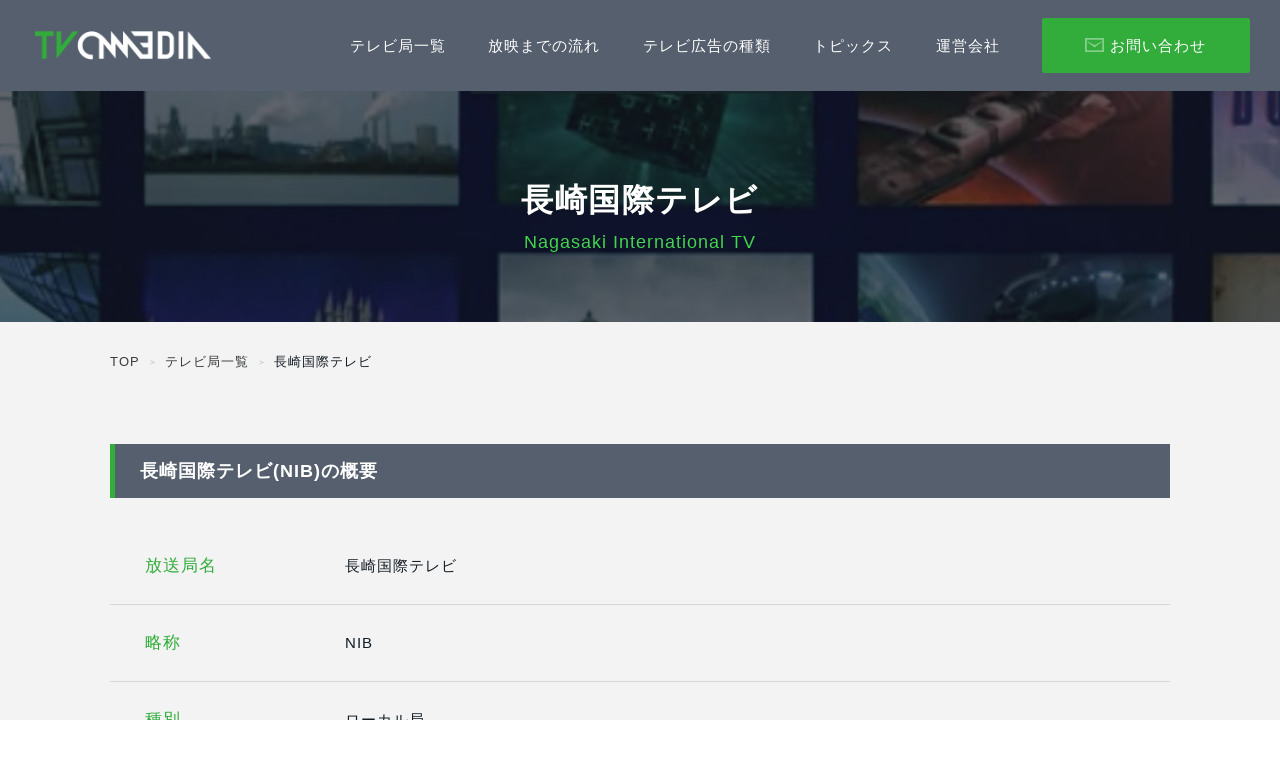

--- FILE ---
content_type: text/html; charset=UTF-8
request_url: https://www.tv-cm-media.com/tvlist/305
body_size: 17247
content:
<!DOCTYPE html>
<html lang="ja" prefix="og: http://ogp.me/ns# fb: http://ogp.me/ns/fb#" class="">
<head>

<!-- Google tag (gtag.js) -->
<script async src="https://www.googletagmanager.com/gtag/js?id=G-QSSYNTQCR9"></script>
<script> window.dataLayer = window.dataLayer || []; function gtag(){dataLayer.push(arguments);} gtag('js', new Date()); gtag('config', 'G-QSSYNTQCR9'); </script>
<!-- Google tag (gtag.js) -->

<script>try{Typekit.load({ async: true });}catch(e){}</script>
<meta charset="UTF-8">
<meta http-equiv="X-UA-Compatible" content="IE=edge">
<title>長崎国際テレビ | TV-CM-MEDIA.COM（テレビシーエムメディアドットコム）のテレビCM</title>
<link rel='dns-prefetch' href='//s.w.org' />
<link rel="alternate" type="application/rss+xml" title="TV-CM-MEDIA.COM（テレビシーエムメディアドットコム）のテレビCM &raquo; フィード" href="https://www.tv-cm-media.com/feed" />
<link rel="alternate" type="application/rss+xml" title="TV-CM-MEDIA.COM（テレビシーエムメディアドットコム）のテレビCM &raquo; コメントフィード" href="https://www.tv-cm-media.com/comments/feed" />
		<script type="text/javascript">
			window._wpemojiSettings = {"baseUrl":"https:\/\/s.w.org\/images\/core\/emoji\/13.0.1\/72x72\/","ext":".png","svgUrl":"https:\/\/s.w.org\/images\/core\/emoji\/13.0.1\/svg\/","svgExt":".svg","source":{"concatemoji":"https:\/\/www.tv-cm-media.com\/wp-includes\/js\/wp-emoji-release.min.js?ver=5.6.16"}};
			!function(e,a,t){var n,r,o,i=a.createElement("canvas"),p=i.getContext&&i.getContext("2d");function s(e,t){var a=String.fromCharCode;p.clearRect(0,0,i.width,i.height),p.fillText(a.apply(this,e),0,0);e=i.toDataURL();return p.clearRect(0,0,i.width,i.height),p.fillText(a.apply(this,t),0,0),e===i.toDataURL()}function c(e){var t=a.createElement("script");t.src=e,t.defer=t.type="text/javascript",a.getElementsByTagName("head")[0].appendChild(t)}for(o=Array("flag","emoji"),t.supports={everything:!0,everythingExceptFlag:!0},r=0;r<o.length;r++)t.supports[o[r]]=function(e){if(!p||!p.fillText)return!1;switch(p.textBaseline="top",p.font="600 32px Arial",e){case"flag":return s([127987,65039,8205,9895,65039],[127987,65039,8203,9895,65039])?!1:!s([55356,56826,55356,56819],[55356,56826,8203,55356,56819])&&!s([55356,57332,56128,56423,56128,56418,56128,56421,56128,56430,56128,56423,56128,56447],[55356,57332,8203,56128,56423,8203,56128,56418,8203,56128,56421,8203,56128,56430,8203,56128,56423,8203,56128,56447]);case"emoji":return!s([55357,56424,8205,55356,57212],[55357,56424,8203,55356,57212])}return!1}(o[r]),t.supports.everything=t.supports.everything&&t.supports[o[r]],"flag"!==o[r]&&(t.supports.everythingExceptFlag=t.supports.everythingExceptFlag&&t.supports[o[r]]);t.supports.everythingExceptFlag=t.supports.everythingExceptFlag&&!t.supports.flag,t.DOMReady=!1,t.readyCallback=function(){t.DOMReady=!0},t.supports.everything||(n=function(){t.readyCallback()},a.addEventListener?(a.addEventListener("DOMContentLoaded",n,!1),e.addEventListener("load",n,!1)):(e.attachEvent("onload",n),a.attachEvent("onreadystatechange",function(){"complete"===a.readyState&&t.readyCallback()})),(n=t.source||{}).concatemoji?c(n.concatemoji):n.wpemoji&&n.twemoji&&(c(n.twemoji),c(n.wpemoji)))}(window,document,window._wpemojiSettings);
		</script>
		<style type="text/css">
img.wp-smiley,
img.emoji {
	display: inline !important;
	border: none !important;
	box-shadow: none !important;
	height: 1em !important;
	width: 1em !important;
	margin: 0 .07em !important;
	vertical-align: -0.1em !important;
	background: none !important;
	padding: 0 !important;
}
</style>
	<link rel='stylesheet' id='wp-block-library-css'  href='https://www.tv-cm-media.com/wp-includes/css/dist/block-library/style.min.css?ver=5.6.16' type='text/css' media='all' />
<link rel='stylesheet' id='wordpress-popular-posts-css-css'  href='https://www.tv-cm-media.com/wp-content/plugins/wordpress-popular-posts/public/css/wpp.css?ver=4.2.2' type='text/css' media='all' />
<link rel='stylesheet' id='addtoany-css'  href='https://www.tv-cm-media.com/wp-content/plugins/add-to-any/addtoany.min.css?ver=1.15' type='text/css' media='all' />
<style id='addtoany-inline-css' type='text/css'>
.addtoany_share_save_container{
	width: 100%;
	text-align: center;
	margin: 60px 0 0 0;
	padding: 0 0 60px 0;
}
@media all and (max-width: 767px) {
	.addtoany_share_save_container{
	    margin: 10vw 0 0 0;
		  padding: 0 0 10vw 0;
   }
	.addtoany_list a span{
		width: 13vw!important;
      line-height: 13vw!important;
      height: 13vw!important;
      background-size: 13vw!important;
      border-radius: 1.5vw!important;
	}
}
</style>
<script type='text/javascript' src='https://www.tv-cm-media.com/wp-includes/js/jquery/jquery.min.js?ver=3.5.1' id='jquery-core-js'></script>
<script type='text/javascript' src='https://www.tv-cm-media.com/wp-includes/js/jquery/jquery-migrate.min.js?ver=3.3.2' id='jquery-migrate-js'></script>
<script type='text/javascript' src='https://www.tv-cm-media.com/wp-content/plugins/add-to-any/addtoany.min.js?ver=1.1' id='addtoany-js'></script>
<script type='text/javascript' id='wpp-js-js-extra'>
/* <![CDATA[ */
var wpp_params = {"sampling_active":"0","sampling_rate":"100","ajax_url":"https:\/\/www.tv-cm-media.com\/wp-json\/wordpress-popular-posts\/v1\/popular-posts\/","ID":"305","token":"3adced4cb0","debug":""};
/* ]]> */
</script>
<script type='text/javascript' src='https://www.tv-cm-media.com/wp-content/plugins/wordpress-popular-posts/public/js/wpp-4.2.0.min.js?ver=4.2.2' id='wpp-js-js'></script>
<link rel="https://api.w.org/" href="https://www.tv-cm-media.com/wp-json/" /><meta name="generator" content="WordPress 5.6.16" />
<link rel="canonical" href="https://www.tv-cm-media.com/tvlist/305" />
<link rel='shortlink' href='https://www.tv-cm-media.com/?p=305' />
<link rel="alternate" type="application/json+oembed" href="https://www.tv-cm-media.com/wp-json/oembed/1.0/embed?url=https%3A%2F%2Fwww.tv-cm-media.com%2Ftvlist%2F305" />
<link rel="alternate" type="text/xml+oembed" href="https://www.tv-cm-media.com/wp-json/oembed/1.0/embed?url=https%3A%2F%2Fwww.tv-cm-media.com%2Ftvlist%2F305&#038;format=xml" />

<script data-cfasync="false">
window.a2a_config=window.a2a_config||{};a2a_config.callbacks=[];a2a_config.overlays=[];a2a_config.templates={};a2a_localize = {
	Share: "共有",
	Save: "ブックマーク",
	Subscribe: "購読",
	Email: "メール",
	Bookmark: "ブックマーク",
	ShowAll: "すべて表示する",
	ShowLess: "小さく表示する",
	FindServices: "サービスを探す",
	FindAnyServiceToAddTo: "追加するサービスを今すぐ探す",
	PoweredBy: "Powered by",
	ShareViaEmail: "メールでシェアする",
	SubscribeViaEmail: "メールで購読する",
	BookmarkInYourBrowser: "ブラウザにブックマーク",
	BookmarkInstructions: "このページをブックマークするには、 Ctrl+D または \u2318+D を押下。",
	AddToYourFavorites: "お気に入りに追加",
	SendFromWebOrProgram: "任意のメールアドレスまたはメールプログラムから送信",
	EmailProgram: "メールプログラム",
	More: "詳細&#8230;",
	ThanksForSharing: "Thanks for sharing!",
	ThanksForFollowing: "Thanks for following!"
};

(function(d,s,a,b){a=d.createElement(s);b=d.getElementsByTagName(s)[0];a.async=1;a.src="https://static.addtoany.com/menu/page.js";b.parentNode.insertBefore(a,b);})(document,"script");
</script>
<meta property="og:title" content="長崎国際テレビ | TV-CM-MEDIA.COM（テレビシーエムメディアドットコム）のテレビCM" />
<meta property="og:description" content="" />
<meta property="og:type" content="article" />
<meta property="og:url" content="https://www.tv-cm-media.com/tvlist/305" />
<meta property="og:image" content="https://www.tv-cm-media.com/images/ogp.jpg" />
<meta property="og:site_name" content="新たなTVCMプランがあなたのビジョンをシフト | TV-CM-MEDIA.COM（テレビシーエムメディアドットコム）のテレビCM" />
<meta name="twitter:card" content="summary_large_image" />
<meta name="twitter:site" content="@TVCMMEDIAcom1" />
<meta property="og:locale" content="ja_JP" />
<style type="text/css">.recentcomments a{display:inline !important;padding:0 !important;margin:0 !important;}</style><meta name="viewport" content="width=device-width,maximum-scale=1.0">
<meta name="keywords" content="TV-CM-MEDIA.COM,テレビcm,cm,制作" />
<meta name="description" content="" />
<link rel="shortcut icon" href="https://www.tv-cm-media.com/images/favicon/favicon.ico" />
<link rel="icon" type="image/png" href="https://www.tv-cm-media.com/images/favicon/favicon-16x16.png" sizes="16x16">
<link rel="icon" type="image/png" href="https://www.tv-cm-media.com/images/favicon/favicon-32x32.png" sizes="32x32">
<link rel="apple-touch-icon" href="https://www.tv-cm-media.com/images/favicon/apple-touch-icon.png">
<link rel="apple-touch-icon" sizes="180x180" href="https://www.tv-cm-media.com/images/favicon/apple-touch-icon.png">
<link rel="manifest" href="https://www.tv-cm-media.com/site.webmanifest">
<link rel="mask-icon" href="https://www.tv-cm-media.com/safari-pinned-tab.svg" color="#32ad3b">
<meta name="msapplication-TileColor" content="#32ad3b">
<meta name="theme-color" content="#32ad3b">
<!-- OGP -->
<meta property="og:locale" content="ja_JP" />
<meta property="og:type" content="article">
<!-- FORRMAT -->
<meta name="format-detection" content="telephone=no,address=no,email=no">
<!-- CSS -->
<link rel="stylesheet" type="text/css" href="https://www.tv-cm-media.com/css/global.min.css?ver=1.0.8" media="all">
<link rel="stylesheet" type="text/css" href="https://www.tv-cm-media.com/css/common.min.css?ver=1.0.8" media="all">
<link rel="stylesheet" href="https://www.tv-cm-media.com/css/tvdetail.min.css?ver=1.0.8" media="all">

<script src="https://ajax.googleapis.com/ajax/libs/jquery/3.5.1/jquery.min.js"></script>
<script>
  (function(d) {
    var config = {
      kitId: 'mev0dws',
      scriptTimeout: 3000,
      async: true
    },
    h=d.documentElement,t=setTimeout(function(){h.className=h.className.replace(/\bwf-loading\b/g,"")+" wf-inactive";},config.scriptTimeout),tk=d.createElement("script"),f=false,s=d.getElementsByTagName("script")[0],a;h.className+=" wf-loading";tk.src='https://use.typekit.net/'+config.kitId+'.js';tk.async=true;tk.onload=tk.onreadystatechange=function(){a=this.readyState;if(f||a&&a!="complete"&&a!="loaded")return;f=true;clearTimeout(t);try{Typekit.load(config)}catch(e){}};s.parentNode.insertBefore(tk,s)
  })(document);
</script>

</head>
<body class="tvlist-template-default single single-tvlist postid-305">
				<div id="Page" class="low">
      			<!-- KasouHeader -->
		  <section id="KasouHeader">
		    <div class="inner inview">
		      <h1>長崎国際テレビ</h1>
		      <label>Nagasaki International TV</label>
		    </div>
		  </section>
		  <!--/ #KasouHeader-->
	
		<!-- Header -->
	  <header id="Header">
	    <nav class="inner flex">
	      <div class="inner_l">
	        <h1 class="topbtn"><a href="https://www.tv-cm-media.com"><img class="pc" src="https://www.tv-cm-media.com/images/logo_pc.png" alt="TVNEWS"/><img class="sp" src="https://www.tv-cm-media.com/images/logo_sp.png" alt="TVNEWS" data-src-off="https://www.tv-cm-media.com/images/logo_sp.png" data-src-on="https://www.tv-cm-media.com/images/logo_on_sp.png"/></a></h1>
	      </div>
        <div id="NavMenu" class="inner_r centering">
          <ul class="flex">
            <li><a href="https://www.tv-cm-media.com/tvlist/">テレビ局一覧</a></li>
  	        <li><a href="https://www.tv-cm-media.com/airedflow/">放映までの流れ</a></li>
  	        <li><a href="https://www.tv-cm-media.com/adtype/">テレビ広告の種類</a></li>
  	        <li><a href="https://www.tv-cm-media.com/topics/">トピックス</a></li>
  	        <li><a href="https://www.tv-cm-media.com/company/">運営会社</a></li>
  	        <li id="Contactbtn"><a class="button" href="https://www.tv-cm-media.com/contact/">お問い合わせ</a></li>
          </ul>
        </div>
        <div id="Menu" class="sp dammybtn centering"><span></span><span></span></div>
	    </nav>
	  </header>
	  <!--/ #Header-->

		<!-- Contents -->
		<main id="Contents">
          <!-- Breadcrumb -->
      <section id="Breadcrumb" class="changePos">
        <div class="inner inview">
          <ul class="itemlist flex">
            <li><a href="https://www.tv-cm-media.com">TOP</a></li>
                          <li><a href="https://www.tv-cm-media.com/tvlist/">テレビ局一覧</a></li>
              <li>長崎国際テレビ</li>
                      </ul>
        </div>
      </section>
      <!--/ #Breadcrumb-->
    
<!-- #Description -->
<section id="Description">
  <div class="inner">
        <h3 class="section_header inview">長崎国際テレビ(NIB)の概要</h3>
    <ul class="itemlist">
              <li class="flex inview">
          <h4>放送局名</h4>
          <p>長崎国際テレビ</p>
        </li>
                    <li class="flex inview">
          <h4>略称</h4>
          <p>NIB</p>
        </li>
                    <li class="flex inview">
          <h4>種別</h4>
          <p>ローカル局</p>
        </li>
                    <li class="flex inview">
          <h4>系列</h4>
          <p>日本テレビ系</p>
        </li>
                    <li class="flex inview">
          <h4>チャンネル</h4>
          <p>4</p>
        </li>
                    <li class="flex inview">
          <h4>HP</h4>
          <p><a href="https://www.nib.jp/" target="_blank">https://www.nib.jp/</a></p>
        </li>
                    <li class="flex inview">
          <h4>住所</h4>
          <p>〒850-0862	長崎市出島町11番1号</p>
        </li>
                    <li class="flex inview">
          <h4>電話番号</h4>
          <p><label class="pc">095-820-3000</label><a class="sp" href="tel:0958203000">095-820-3000</a></p>
        </li>
          </ul>
      </div>
</section>
<!--/ #Description-->


<!-- #AdGroup -->
<section id="AdGroup">
  <div class="inner">
    <h3 class="section_header inview">取扱広告媒体</h3>
    <ul class="itemlist flex">
                      <li class="inview"><a href="https://www.tv-cm-media.com/adtype/#Adtype1"><h4>スポットＣＭ</h4></a></li>
                      <li class="inview"><a href="https://www.tv-cm-media.com/adtype/#Adtype2"><h4>タイムＣＭ</h4></a></li>
                      <li class="inview"><a href="https://www.tv-cm-media.com/adtype/#Adtype3"><h4>インフォマーシャル</h4></a></li>
                      <li class="inview"><a href="https://www.tv-cm-media.com/adtype/#Adtype4"><h4>パブリシティ</h4></a></li>
          </ul>
    <p class="inview"><a class="button" href="https://www.tv-cm-media.com/adtype/">広告の種類の詳細はこちら</a></p>
  </div>
</section>
<!--/ #AdGroup-->

</main>

<!-- FooterNav -->
<section id="FooterNav">
	<div class="inner">
		<h3 class="section_title inview">CONTACT US</h3>
		<p class="section_sub inview">お問い合わせ</p>
		<div class="inner_contents flex">
			<div class="inner_l inview">
				<p>動画制作からＣＭのバイイング・放映まで<br class="sp">どんなことでもご相談ください。<br>
					商品やサービスを熟知し、最適なメディアプランをご提案いたします。せっかくの素材をテレビＣＭだけに使用するのではなくユーチューブやインスタグラム等をはじめとしたSNS やリアルイベント等も<br class="sp">ミックスさせ、最大限の効果を演出いたします。<br>
					またＣＭ枠のバイイング（放映）のみ、動画制作のみなどご予算と様々なニーズに合わせ対応いたします。</p>
			</div>
			<div class="inner_r inview">
				<div id="FooterContactbtn"><a class="button" href="https://www.tv-cm-media.com/contact/">お問い合わせ・お見積りはこちら</a></div>
			</div>
		</div>
	</div>
</section>
<!--/ #FooterNav-->

<!-- Footer -->
<footer id="Footer">
	<nav class="inner flex">
		<div class="inner_l">
			<ul class="itemlist flex">
				<li class="fotterlink1"><a href="https://www.tv-cm-media.com/tvlist/">テレビ局一覧</a></li>
				<li class="fotterlink2"><a href="https://www.tv-cm-media.com/airedflow/">放映までの流れ</a></li>
				<li class="fotterlink3"><a href="https://www.tv-cm-media.com/adtype/">テレビ広告の種類</a></li>
				<li class="fotterlink4"><a href="https://www.tv-cm-media.com/topics/">トピックス</a></li>
				<li class="fotterlink5"><a href="https://www.tv-cm-media.com/company/">運営会社</a></li>
				<li class="fotterlink6"><a href="https://www.tv-cm-media.com/privacy-policy/">個人情報保護</a></li>
				<li class="fotterlink7"><a href="https://www.tv-cm-media.com/press/">取材のご依頼について</a></li>
			</ul>
		</div>
		<div class="inner_r">
			<p class="copyright"><small>Copyright&copy; POINTRAG Inc. All rights reserved.</small></p>
		</div>
	</nav>
</footer>
<!--/ #Footer -->
</div>
<!--/ #Page -->

<script type='text/javascript' src='https://www.tv-cm-media.com/wp-includes/js/wp-embed.min.js?ver=5.6.16' id='wp-embed-js'></script>
<!-- JS -->


</body>
</html>


--- FILE ---
content_type: text/css
request_url: https://www.tv-cm-media.com/css/global.min.css?ver=1.0.8
body_size: 5161
content:
.pace{-webkit-pointer-events:none;pointer-events:none;-webkit-user-select:none;-moz-user-select:none;user-select:none;-webkit-transition:all 0.5s cubic-bezier(0.215, 0.61, 0.355, 1);transition:all 0.5s cubic-bezier(0.215, 0.61, 0.355, 1)}.pace .pace-progress{background:#5c6abd;position:fixed;z-index:2000;top:0;right:100%;width:100%;height:2px}html,body,div,span,object,iframe,h1,h2,h3,h4,h5,h6,p,blockquote,pre,abbr,address,cite,code,del,dfn,em,ins,kbd,q,samp,small,strong,sub,sup,var,b,i,dl,dt,dd,ol,ul,li,fieldset,form,label,legend,table,caption,tbody,tfoot,thead,tr,th,td,article,aside,canvas,details,figcaption,figure,footer,header,hgroup,menu,nav,section,summary,time,mark,audio,video{margin:0;padding:0;border:0;outline:0;font-size:100%;vertical-align:baseline;background:transparent}*{-webkit-box-sizing:border-box;-moz-box-sizing:border-box;-o-box-sizing:border-box;-ms-box-sizing:border-box;box-sizing:border-box}body{line-height:1}article,aside,details,figcaption,figure,footer,header,hgroup,menu,nav,section{display:block}nav ul{list-style:none}ul,ol,li,dl,dt,dd{list-style-type:none;list-style-position:outside}blockquote,q{quotes:none}blockquote:before,blockquote:after,q:before,q:after{content:none}a{margin:0;padding:0;font-size:100%;vertical-align:baseline;background:transparent}ins{text-decoration:none}img{vertical-align:top;border:0;image-rendering:optimizeQuality;-ms-interpolation-mode:bicubic}del{text-decoration:line-through}hr{display:block;height:0;border:0;margin:0;padding:0}abbr[title],dfn[title]{border-bottom:1px dotted;cursor:help}table{border-collapse:collapse;border-spacing:0}em,strong{font-weight:bold}input,select,textarea{margin:0;padding:0;vertical-align:baseline}mark{background-color:#ff9;color:#000;font-style:italic;font-weight:bold}main{display:block}figure{font-size:0}input,textarea,select{outline:none}a,input,button{outline:none}a:focus,input:focus,button:focus,*:focus{outline:none}input[type="submit"]::-moz-focus-inner{border:0px}input[type="submit"]{-webkit-box-sizing:content-box;-webkit-appearance:button;appearance:button;box-sizing:border-box}button::-moz-focus-inner{border:0px}body{background:#fff;height:100%;overflow:hidden;font-size:13px;color:#3a3c47;-webkit-text-size-adjust:100%;letter-spacing:0.1em;word-wrap:break-word}a{color:#393c3d;outline:none;display:block;text-decoration:none;-webkit-tap-highlight-color:rgba(57,60,61,0.2);-webkit-transition:all 0.5s cubic-bezier(0.215, 0.61, 0.355, 1);transition:all 0.5s cubic-bezier(0.215, 0.61, 0.355, 1);position:relative}a::after,a::before,div::after,div::before,em,input{-webkit-transition:all 0.5s cubic-bezier(0.215, 0.61, 0.355, 1);transition:all 0.5s cubic-bezier(0.215, 0.61, 0.355, 1)}a:hover{opacity:0.5}img{-webkit-transition:all 0.25s ease;transition:all 0.25s ease;width:100%;display:block}@media all and (max-width: 767px){a,a::after,a::before,div::after,div::before,em,input{-webkit-transition:none;transition:none}a:hover{opacity:1}html{overflow-y:scroll;font-size:55.5%}body{font-size:1.4rem}}.sp{display:none}@media all and (max-width: 767px){.sp{display:block}img.sp{display:inline-block}.pc{display:none}}.centering{display:flex;justify-content:center;align-items:center}.clear:after{content:"";display:block;height:0;line-height:0;clear:both}.textof{text-overflow:ellipsis;overflow:hidden}.flex{display:-webkit-flex;display:flex;-webkit-justify-content:space-between;justify-content:space-between;-webkit-flex-wrap:wrap;flex-wrap:wrap}.flex.nowrap{-webkit-flex-wrap:nowrap;flex-wrap:nowrap}.flex.reverse{-webkit-flex-direction:row-reverse;flex-direction:row-reverse}.flex.center{-webkit-justify-content:center;justify-content:center;-webkit-align-items:center;align-items:center}.btn a{position:relative;min-width:200px;height:55px;line-height:55px;overflow:hidden;border:1px solid rgba(57,60,61,0.6);letter-spacing:0.25em;margin:0 20px}.btn a em{position:absolute;color:#393c3d;text-align:center;width:101%;left:0;top:0;overflow:hidden;z-index:1;font-style:normal;transition:2s}.btn a:hover{border:1px solid #393c3d}.btn a span{width:100%;height:100%;background:#393c3d;-webkit-mask:url("../images/nature-sprite.png");mask:url("../images/nature-sprite.png");-webkit-mask-size:2300% 150%;mask-size:2300% 150%;position:absolute;left:0;top:0;-webkit-animation:ani 0.7s steps(22) forwards;animation:ani 0.7s steps(22) forwards}.btn a:hover em{color:#fff}.btn a:hover span{background:#393c3d;border:none;color:#fff;cursor:pointer;-webkit-animation:ani2 0.7s steps(22) forwards;animation:ani2 0.7s steps(22) forwards}@media all and (max-width: 767px){.btn a{position:relative;min-width:auto;display:inline-block;width:70%;height:45px;line-height:45px;overflow:hidden;margin:0 auto}}@-webkit-keyframes ani{from{-webkit-mask-position:0 -10px;mask-position:0 -10px}to{-webkit-mask-position:100% -10px;mask-position:100% -10px}}@keyframes ani{from{-webkit-mask-position:0 -10px;mask-position:0 -10px}to{-webkit-mask-position:100% -10px;mask-position:100% -10px}}@-webkit-keyframes ani2{from{-webkit-mask-position:100% -10px;mask-position:100% -10px}to{-webkit-mask-position:0 -10px;mask-position:0 -10px}}@keyframes ani2{from{-webkit-mask-position:100% -10px;mask-position:100% -10px}to{-webkit-mask-position:0 -10px;mask-position:0 -10px}}


--- FILE ---
content_type: text/css
request_url: https://www.tv-cm-media.com/css/common.min.css?ver=1.0.8
body_size: 44250
content:
@import url(https://fonts.googleapis.com/earlyaccess/notosansjapanese.css);@font-face{font-family:'Gill Sans MT';src:url("../fonts/Gill Sans MT.woff");font-style:normal;font-weight:normal}@keyframes fadein{0%{opacity:0}100%{opacity:1}}@keyframes fadeInUp{from{opacity:0;-webkit-transform:translate3d(0, 100px, 0);transform:translate3d(0, 100px, 0)}to{opacity:1;-webkit-transform:translate3d(0, 0, 0);transform:translate3d(0, 0, 0)}}@keyframes drop{0%{opacity:1;-webkit-transform:translateY(0);transform:translateY(0)}100%{opacity:0;-webkit-transform:translateY(30px);transform:translateY(30px)}}@media all and (max-width: 767px){@keyframes fadeInUp{from{opacity:0;-webkit-transform:translate3d(0, 10vw, 0);transform:translate3d(0, 20vw, 0)}to{opacity:1;-webkit-transform:translate3d(0, 0, 0);transform:translate3d(0, 0, 0)}}}.inview{/* opacity:0; */-webkit-transform-style:preserve-3d;transform-style:preserve-3d;}.inview.move{-webkit-animation:fadeInUp 0.75s cubic-bezier(0.215, 0.61, 0.355, 1);animation:fadeInUp 0.75s cubic-bezier(0.215, 0.61, 0.355, 1);-webkit-animation-fill-mode:forwards;animation-fill-mode:forwards}html{overflow-x:hidden}body{min-width:1100px;width:100%;font-size:13px;overflow:hidden;font-family:"ヒラギノ角ゴ Pro W3","Hiragino Kaku Gothic Pro","メイリオ",Meiryo,Osaka,"sans-serif";font-style:normal;font-weight:normal}html.fixed,body.fixed{height:100%}.fixed{position:fixed;width:100%;height:100vh;overflow:hidden;-ms-overflow-style:none;-webkit-overflow-scrolling:none}@media all and (max-width: 767px){body{min-width:320px;font-size:3.5vw}}.pace{height:100%;width:100%;position:fixed;z-index:100000;background:#fff;-webkit-pointer-events:all;pointer-events:all;-webkit-user-select:all;-moz-user-select:all;user-select:all;-webkit-transition:all .5s ease;transition:all .5s ease}.pace-inactive{-webkit-pointer-events:none;pointer-events:none;-webkit-user-select:none;-moz-user-select:none;user-select:none}.pace img{width:240px;left:50%;position:absolute;top:50%;margin:-26px 0 0 -120px;transition-property:none;-webkit-transition:all 1s cubic-bezier(0.215, 0.61, 0.355, 1);transition:all 1s cubic-bezier(0.215, 0.61, 0.355, 1)}.active .pace{opacity:0}.active .pace img{margin:-6px 0 0 -120px}.pace .pace-progress{background:#32ad3b}@media all and (max-width: 767px){.pace img{width:40vw;margin:-5vw 0 0 -20vw}.active .pace img{margin:0 0 0 -20vw;opacity:0}}#Page{/* width:100%; *//* overflow:hidden; *//* min-width:880px; *//* position:relative; *//* opacity:0; *//* -webkit-transition:all 0.5s ease; *//* transition:all 0.5s ease; */}#Page .border{width:100%;height:20px;position:fixed;top:0;left:0;background:#fff;z-index:100}#Page .border span{content:"";width:20px;height:100vh;position:absolute;top:0;background:#fff}#Page .border span:first-child{left:0}#Page .border span:last-child{right:0}#Page.active{opacity:1}@media all and (max-width: 767px){#Page{min-width:320px;max-width:100%;width:100%;overflow:hidden;padding:0}#Page .border{display:none}}.ofi{font-family:'object-fit: cover;';width:100%;height:100%;object-fit:cover;object-position:center center}.textfit{-webkit-line-clamp:3;height:100px;display:-webkit-box;-webkit-box-orient:vertical;text-overflow: initial;overflow:hidden;}.textSplitLoad{display:none}.split{visibility:hidden}.itemlist{margin:0;height:100%}.itemlist .slick-track{height:100%}.itemlist .slick-track .slick-list{height:100%}.itemlist .slick-track .slick-list .draggable{height:100%}.itemlist .slick-track .slick-list .draggable div{height:auto}.itemlist .slick-track .slick-list .draggable div li{width:100vw;height:100%;display:flex}.itemlist .slick-dots{z-index:10;bottom:42px;text-align:left;padding:0 50px}.itemlist .slick-dots li{margin:0 10px 0 0;width:40px;height:10px}.itemlist .slick-dots li:last-child{margin:0}.itemlist .slick-dots li button{width:40px;height:2px;background:#e1e1e5;padding:0;margin:5px 0 0 0}.itemlist .slick-dots li button::before{display:none}.itemlist .slick-dots li button:last-child{display:none}.itemlist .slick-dots li.slick-active button{background:#42d54d;background:-moz-linear-gradient(left, #54b9ed 0%, #42d54d 100%);background:-webkit-linear-gradient(left, #54b9ed 0%, #42d54d 100%);background:linear-gradient(to right, #54b9ed 0%, #42d54d 100%)}#Header{z-index:100;width:100%;position:fixed;top:0;left:0;background:#555f6e}#Header .inner{padding:18px 30px 18px 35px;align-items:center;min-width:1100px}#Header .inner .inner_l{width:214px}#Header .inner .inner_l .topbtn{width:176px;align-self:center}#Header .inner .inner_r{width:calc(100% - 214px);max-width:900px}#Header .inner .inner_r ul{width:100%}#Header .inner .inner_r ul li{align-self:center}#Header .inner .inner_r ul li a{font-family:fot-cezanne-pron,sans-serif;font-weight:500;font-style:normal;font-size:15px;line-height:15px;letter-spacing:1px;color:#fff;width:100%;height:100%;text-align:center;padding:20px 0}#Header .inner .inner_r ul li a:hover{color:#42d54d;opacity:1}#Header .inner .inner_r ul li .button{width:208px;padding:20px 0 20px 25px}#Header .inner .inner_r ul li .button:hover{background:#fff;color:#32ad3b}#Header .inner .inner_r ul li .button:hover::before{background:url("../images/mailicon_g.png") no-repeat center center;background-size:19px}#Header .inner #Menu{display:none}@media all and (-ms-high-contrast: none){#Header .inner .inner_r ul li a{font-family:"ヒラギノ角ゴ Pro W3","Hiragino Kaku Gothic Pro","メイリオ",Meiryo,Osaka,"sans-serif"}}@media all and (max-width: 767px){#Header{background:none}#Header .inner{padding:3.7vw 7.6vw;min-width:320px;pointer-events:none}#Header .inner .inner_l{width:calc(100% - 31.2vw)}#Header .inner .inner_l .topbtn{width:32vw;pointer-events:auto}#Header .inner .inner_l .topbtn a{z-index:10}#Header .inner .inner_r{width:100%;height:100%;background:#fff;padding:0 7.6vw;position:fixed;top:-100vh;left:0;min-width:320px;max-width:auto;max-width:none;max-width:unset;-webkit-transition:all 0.5s cubic-bezier(0.215, 0.61, 0.355, 1);transition:all 0.5s cubic-bezier(0.215, 0.61, 0.355, 1)}#Header .inner .inner_r.pc{display:none}#Header .inner .inner_r ul{display:block}#Header .inner .inner_r ul li a{color:#131c23;font-size:5vw;line-height:5vw;letter-spacing:.2vw;padding:5vw 0;pointer-events:auto}#Header .inner .inner_r ul li a:hover{color:#131c23}#Header .inner .inner_r ul li#Contactbtn .button{width:80%;padding:4vw 0 4vw 8vw;font-size:4vw;line-height:4vw;letter-spacing:.2vw;margin:5vw auto 0 auto;pointer-events:auto;color:#fff}#Header .inner .inner_r ul li#Contactbtn .button::before{background:url("../images/mailicon.png") no-repeat center center;background-size:5vw;width:5vw;height:3.7vw;top:4vw;left:calc(50% - 16vw)}#Header .inner .inner_r ul li#Contactbtn .button:hover{opacity:1;background:#32ad3b;color:#fff}#Header .inner .inner_r ul li#Contactbtn .button:hover::before{background:url("../images/mailicon.png") no-repeat center center;background-size:5vw}#Header .inner #Menu{width:27px;height:27px;top:3.8vw;right:7.6vw;position:absolute;pointer-events:auto;display:inline-block;transition:all .2s;box-sizing:border-box;-webkit-animation:menu-close .6s;animation:menu-close .6s;z-index:10;min-width:auto;min-width:none;min-width:unset}#Header .inner #Menu.active{-webkit-animation:menu-open .6s;animation:menu-open .6s;position:fixed}#Header .inner #Menu.active span:nth-of-type(1){-webkit-transform:translateY(9px) rotate(-45deg);transform:translateY(2px) rotate(-45deg)}#Header .inner #Menu.active span:nth-of-type(2){-webkit-transform:translateY(-9px) rotate(45deg);transform:translateY(-5px) rotate(45deg)}#Header .inner #Menu span{display:inline-block;transition:all .2s;box-sizing:border-box;position:absolute;left:0;width:100%;height:2px;background-color:#fff}#Header .inner #Menu span:nth-of-type(1){top:calc(50% - 4px)}#Header .inner #Menu span:nth-of-type(2){top:calc(50% + 4px)}#Header.active #NavMenu{top:0}#Header.active #Menu span{background:#32ad3b}#Header.scroll #Menu span{background:#32ad3b}}#KasouHeader{background:url("../images/kasouheaderbg_pc.jpg") no-repeat center center;background-size:cover;margin:91px 0 0 0;padding:82px 0 65px 0}#KasouHeader h1{font-family:vdl-v7gothic,sans-serif;font-weight:700;font-size:32px;line-height:54px;letter-spacing:1.5px;color:#fff;text-align:center}#KasouHeader label{font-family:futura-pt,sans-serif;font-weight:400;font-size:18px;line-height:30px;letter-spacing:1px;color:#42d54d;text-align:center;display:block}@media all and (-ms-high-contrast: none){#KasouHeader h1{font-family:"ヒラギノ角ゴ Pro W3","Hiragino Kaku Gothic Pro","メイリオ",Meiryo,Osaka,"sans-serif"}#KasouHeader label{font-family:"ヒラギノ角ゴ Pro W3","Hiragino Kaku Gothic Pro","メイリオ",Meiryo,Osaka,"sans-serif"}}@media all and (max-width: 767px){#KasouHeader{background:url("../images/kasouheaderbg_sp.jpg") no-repeat center center;background-size:cover;margin:0;padding:24vw 0 12vw 0}#KasouHeader h1{font-size:6vw;line-height:9vw;letter-spacing:.5vw}#KasouHeader label{font-size:3.7vw;line-height:6vw;letter-spacing:.5vw}}#Breadcrumb{padding:25px 0}#Breadcrumb .itemlist{-webkit-justify-content:flex-start;justify-content:flex-start}#Breadcrumb .itemlist li{font-family:fot-cezanne-pron,sans-serif;font-size:13px;line-height:30px;letter-spacing:1px;color:#131c23;position:relative;margin:0 25px 0 0}#Breadcrumb .itemlist li::after{content:"＞";position:absolute;top:0;right:-18px;font-size:9px;color:#b4b4b5}#Breadcrumb .itemlist li:last-child::after{display:none}@media all and (-ms-high-contrast: none){#Breadcrumb .itemlist li{font-family:"ヒラギノ角ゴ Pro W3","Hiragino Kaku Gothic Pro","メイリオ",Meiryo,Osaka,"sans-serif"}}@media all and (max-width: 767px){#Breadcrumb{padding:3vw 0}#Breadcrumb .itemlist li{font-size:3.5vw;line-height:6vw;letter-spacing:.2vw;margin:0 6vw 0 0}#Breadcrumb .itemlist li::after{right:-4.5vw;font-size:2.7vw;line-height:6vw}}.button{font-family:fot-cezanne-pron,sans-serif;font-weight:500;font-size:15px;line-height:15px;letter-spacing:1px;color:#fff;text-align:center;background:#32ad3b;padding:20px 0;width:208px;border-radius:2px}.button::before{-webkit-transition:all 0.5s cubic-bezier(0.215, 0.61, 0.355, 1);transition:all 0.5s cubic-bezier(0.215, 0.61, 0.355, 1);content:"";position:absolute;width:19px;height:14px;top:20px;left:43px;background:url("../images/mailicon.png") no-repeat center center;background-size:19px;opacity:0.4}.button:hover{opacity:1;background:#fff;color:#32ad3b}.button:hover::before{background:url("../images/mailicon_g.png") no-repeat center center;background-size:19px;opacity:1}@media all and (-ms-high-contrast: none){.button{font-family:"ヒラギノ角ゴ Pro W3","Hiragino Kaku Gothic Pro","メイリオ",Meiryo,Osaka,"sans-serif"}}.morebtn{font-family:fot-cezanne-pron,sans-serif;font-weight:400;font-size:16px;line-height:16px;letter-spacing:0;color:#131c23;width:258px;position:relative;margin:26px 0 0 0}.morebtn label{position:relative;cursor:pointer;display:inline-block;border-bottom:1px solid;border-image:#42d54d;border-image:-moz-linear-gradient(left, #54b9ed 0%, #42d54d 100%);border-image:-webkit-linear-gradient(left, #54b9ed 0%, #42d54d 100%);border-image:linear-gradient(to right, #54b9ed 0%, #42d54d 100%);border-image-slice:1;display:block;width:100%;padding:28px 0 28px 15px}.morebtn::before{-webkit-transition:all .3s ease;transition:all .3s ease;content:"";position:absolute;width:0%;height:100%;top:0;left:0;background:#42d54d;background:-moz-linear-gradient(left, #54b9ed 0%, #42d54d 100%);background:-webkit-linear-gradient(left, #54b9ed 0%, #42d54d 100%);background:linear-gradient(to right, #54b9ed 0%, #42d54d 100%)}.morebtn:hover{opacity:1;color:#fff}.morebtn:hover::before{width:100%}.morebtn:hover::after{border-top:solid 1px #fff;border-right:solid 1px #fff}.morebtn::after{content:'';width:7px;height:7px;border:0px;border-top:solid 1px #42d54d;border-right:solid 1px #42d54d;-ms-transform:rotate(45deg);-webkit-transform:rotate(45deg);transform:rotate(45deg);position:absolute;top:calc(50% - 4px);right:15px}.closebtn{width:36px;height:36px;line-height:36px;display:block;margin:27px 18px 0 0}.closebtn:hover{opacity:0.5}.closebtn::before,.closebtn::after{content:"";width:100%;height:1px;background:#fff;position:absolute;top:13px;left:0}.closebtn::before{transform:translateY(5px) rotate(45deg)}.closebtn::after{transform:translateY(5px) rotate(-45deg)}#Post .notfound{margin:0 auto;text-align:center;padding:0 0 50px 0}#Post .notfound .button{background:#111}#Post .notfound .button:hover{background:#fff;color:#111 !important}@media all and (max-width: 767px){.button{font-size:2.7vw;line-height:2.7vw;letter-spacing:.2vw;width:31.2vw;padding:2.6vw 0}.button::before{width:3.5vw;height:2.7vw;top:2.8vw;left:4.5vw;background:url("../images/mailicon.png") no-repeat center center;background-size:3.5vw}.button:hover{opacity:1;background:#42d54d;color:#fff}.button:hover::before{background:url("../images/mailicon.png") no-repeat center center;background-size:3.5vw;opacity:0.4}.closebtn:hover{opacity:1}.morebtn{font-size:4vw;line-height:4vw;letter-spacing:0;margin:5.5vw 0 0 0;width:49vw}.morebtn label{padding:5vw 0 5vw 2vw}.morebtn::before{-webkit-transition:all .3s ease;transition:all .3s ease;content:"";position:absolute;width:0%;height:100%;top:0;left:0;background:#42d54d;background:-moz-linear-gradient(left, #54b9ed 0%, #42d54d 100%);background:-webkit-linear-gradient(left, #54b9ed 0%, #42d54d 100%);background:linear-gradient(to right, #54b9ed 0%, #42d54d 100%)}.morebtn:hover{opacity:1;color:#131c23}.morebtn:hover::before{width:0%}.morebtn:hover::after{border-top:solid 1px #42d54d;border-right:solid 1px #42d54d}.morebtn::after{content:'';width:1.2vw;height:1.2vw;top:calc(50% - .7vw);right:3vw}}section{position:relative;padding:80px 0 90px 0;background:#f3f3f3}section .inner{max-width:1400px;min-width:1100px;margin:0 auto;padding:0 110px;position:relative;z-index:1}section .inner .section_header{font-family:vdl-v7gothic,sans-serif;font-weight:700;font-size:18px;line-height:54px;letter-spacing:1px;color:#fff;background:#555f6e;background:-moz-linear-gradient(left, #32ad3b 0px, #32ad3b 5px, #555f6e 5px, #555f6e 100%);background:-webkit-linear-gradient(left, #32ad3b 0px, #32ad3b 5px, #555f6e 5px, #555f6e 100%);background:linear-gradient(to right, #32ad3b 0px, #32ad3b 5px, #555f6e 5px, #555f6e 100%);padding:0 0 0 30px}section .inner .section_title{font-family:futura-pt,sans-serif;font-weight:600;font-size:42px;line-height:42px;letter-spacing:4px;color:#fff;text-align:center}section .inner .section_sub{font-family:vdl-v7gothic,sans-serif;font-weight:700;font-size:20px;line-height:30px;letter-spacing:1px;color:#9daebc;text-align:center;margin:5px 0 0 0}section .inner .section_text{font-family:fot-cezanne-pron,sans-serif;font-weight:500;font-size:15px;line-height:30px;letter-spacing:.5px;color:#131c23;margin:28px 0 0 0}section .inner .pagenation{width:468px;margin:20px auto 0 auto}section .inner .pagenation ul{-webkit-justify-content:center;justify-content:center}section .inner .pagenation ul li{flex:initial;width:47px;height:47px;padding:0;margin:0 6px 0 0;position:relative}section .inner .pagenation ul li a{font-family:"Noto Sans Japanese",sans-serif;font-weight:500;font-style:normal;font-size:16px;line-height:16px;color:#222;letter-spacing:1px;width:47px;height:47px;background:#fff;border-radius:50%;border:solid 1px #d5d5d5;text-align:center;padding:14px 0px 14px 2px}section .inner .pagenation ul li a:hover{background:#555f6e;border:solid 1px #555f6e;color:#fff;opacity:1}section .inner .pagenation ul li.active a{background:#555f6e;border:solid 1px #555f6e;color:#fff;pointer-events:none}section .inner .pagenation ul li.pagenation_prevbtn a,section .inner .pagenation ul li.pagenation_nextbtn a{background:url("../images/archive_allow.svg") #32ad3b no-repeat center center;background-size:14px;border:solid 1px #fff}section .inner .pagenation ul li.pagenation_prevbtn a:hover,section .inner .pagenation ul li.pagenation_nextbtn a:hover{background:url("../images/archive_allow_g.svg") #fff no-repeat center center;background-size:14px;border:solid 1px #32ad3b;opacity:1}section .inner .pagenation ul li.pagenation_prevbtn{margin:0 40px 0 0}section .inner .pagenation ul li.pagenation_nextbtn{margin:0 0 0 40px}section .inner .pagenation ul li.pagenation_nextbtn a{background:url("../images/archive_allow.svg") #32ad3b no-repeat center center;background-size:14px;border:solid 1px #fff;transform:rotate(180deg)}section .inner .pagenation ul li.pagenation_lastbtn{margin:0 0 0 25px}section .inner .pagenation ul li.pagenation_lastbtn::after{content:"...";width:20px;height:9px;position:absolute;top:20px;right:52px;text-align:center;line-height:0;font-size:12px;color:#131c23}section #Storage{display:block;height:100px;position:absolute;bottom:33px;left:calc(50% - 10px);z-index:1;cursor:pointer}section #Storage div{width:19px;height:19px;background:#e4e4e4;border-radius:50%;margin:0 auto;position:relative}section #Storage div::before,section #Storage div::after{content:"";width:19px;height:19px;background:#e4e4e4;border-radius:50%;position:absolute;top:40px}section #Storage div::after{top:80px}section.active .inner .itemlist{height:auto}section.active .inner .pagenation{display:block}section.active #Storage{display:none}@media all and (min-width: 768px) and (max-width: 1279px){section .inner{padding:0 50px}}@media all and (-ms-high-contrast: none){section .inner .section_header{font-family:"ヒラギノ角ゴ Pro W3","Hiragino Kaku Gothic Pro","メイリオ",Meiryo,Osaka,"sans-serif"}section .inner .section_title{font-family:"ヒラギノ角ゴ Pro W3","Hiragino Kaku Gothic Pro","メイリオ",Meiryo,Osaka,"sans-serif"}section .inner .section_sub{font-family:"ヒラギノ角ゴ Pro W3","Hiragino Kaku Gothic Pro","メイリオ",Meiryo,Osaka,"sans-serif"}section .inner .section_text{font-family:"ヒラギノ角ゴ Pro W3","Hiragino Kaku Gothic Pro","メイリオ",Meiryo,Osaka,"sans-serif"}}@media all and (max-width: 767px){section{padding:10vw 0 15vw 0}section .inner{max-width:unset;min-width:unset;padding:0 7.6vw}section .inner .section_header{font-size:3.7vw;line-height:11vw;letter-spacing:.5vw;padding:0 0 0 5vw;background:#555f6e;background:-moz-linear-gradient(left, #32ad3b 0px, #32ad3b 1vw, #555f6e 1vw, #555f6e 100%);background:-webkit-linear-gradient(left, #32ad3b 0px, #32ad3b 1vw, #555f6e 1vw, #555f6e 100%);background:linear-gradient(to right, #32ad3b 0px, #32ad3b 1vw, #555f6e 1vw, #555f6e 100%)}section .inner .section_title{font-size:7vw;line-height:7vw;letter-spacing:.5vw}section .inner .section_sub{font-size:3.2vw;line-height:3.2vw;letter-spacing:.2vw;text-align:center}section .inner .section_text{font-size:3.5vw;line-height:6.8vw;letter-spacing:.5vw;margin:4vw 0 0 0}section .inner .pagenation{display:none;width:100%;margin:5vw auto 0 auto;width:-webkit-max-content;width:-moz-max-content;width:max-content}section .inner .pagenation ul li{width:10vw;height:10vw;margin:0 2vw 0 0}section .inner .pagenation ul li a{width:10vw;height:10vw;font-size:3.5vw;line-height:3.5vw;letter-spacing:.3vw;padding:3vw 0 3vw .4vw}section .inner .pagenation ul li a:hover{background:#fff;border:solid 1px #e0dfdf;color:#131c23;opacity:1}section .inner .pagenation ul li.pc{display:none}section .inner .pagenation ul li.active a{background:#0f278e;border:solid 1px #0f278e;color:#fff;pointer-events:none}section .inner .pagenation ul li.pagenation_prevbtn a:hover,section .inner .pagenation ul li.pagenation_nextbtn a:hover{background:url("../images/archive_allow.png") #42d54d no-repeat center center;background-size:14px;border:solid 1px #fff;opacity:1}section .inner .pagenation ul li.pagenation_prevbtn{margin:0 7vw 0 0}section .inner .pagenation ul li.pagenation_prevbtn a{background-size:3vw}section .inner .pagenation ul li.pagenation_nextbtn{margin:0 0 0 7vw}section .inner .pagenation ul li.pagenation_nextbtn a{background-size:3vw}section .inner .pagenation ul li.pagenation_lastbtn{margin:0 0 0 5vw}section .inner .pagenation ul li.pagenation_lastbtn::after{width:6vw;height:2vw;top:4.5vw;right:10.3vw;font-size:2.6vw}section #Storage{display:block;height:16vw;left:calc(50% - 1.8vw);bottom:5.5vw}section #Storage div{width:3.7vw;height:3.7vw;background:#ccc;border-radius:50%;margin:0 auto;position:relative}section #Storage div::before,section #Storage div::after{content:"";width:3.7vw;height:3.7vw;background:#ccc;border-radius:50%;position:absolute;top:6vw}section #Storage div::after{top:12.2vw}section.active .inner .itemlist{height:auto}section.active .inner .pagenation{display:block}section.active #Storage{display:none}}#FooterNav{background:url("../images/footernavbg_pc.jpg") no-repeat center center;background-size:cover;padding:103px 0 108px 0}#FooterNav .inner .section_sub{color:#fff}#FooterNav .inner .inner_contents{margin:54px 0 0 0}#FooterNav .inner .inner_contents .inner_l{max-width:655px;width:calc(100% - 527px)}#FooterNav .inner .inner_contents .inner_l p{font-family:fot-cezanne-pron,sans-serif;font-weight:500;font-size:13px;line-height:25px;letter-spacing:.5px;color:#fff}#FooterNav .inner .inner_contents .inner_r{width:464px}#FooterNav .inner .inner_contents .inner_r #FooterContactbtn .button{width:100%;font-family:vdl-v7gothic,sans-serif;font-weight:700;font-size:20px;line-height:60px;letter-spacing:1px;color:#fff;padding:15px 0 15px 50px;border-radius:4px}#FooterNav .inner .inner_contents .inner_r #FooterContactbtn .button::before{width:33px;height:24px;top:32px;left:52px;background:url("../images/mailicon.png") no-repeat center center;background-size:33px}#FooterNav .inner .inner_contents .inner_r #FooterContactbtn .button:hover{opacity:1;background:#fff;color:#32ad3b}#FooterNav .inner .inner_contents .inner_r #FooterContactbtn .button:hover::before{background:url("../images/mailicon_g.png") no-repeat center center;background-size:33px}@media all and (-ms-high-contrast: none){#FooterNav .inner .inner_contents .inner_l p{font-family:"ヒラギノ角ゴ Pro W3","Hiragino Kaku Gothic Pro","メイリオ",Meiryo,Osaka,"sans-serif"}#FooterNav .inner .inner_contents .inner_r #FooterContactbtn .button{font-family:"ヒラギノ角ゴ Pro W3","Hiragino Kaku Gothic Pro","メイリオ",Meiryo,Osaka,"sans-serif"}}@media all and (max-width: 767px){#FooterNav{background:url("../images/footernavbg_sp.jpg") no-repeat center center;background-size:cover;padding:12.5vw 0 16vw 0}#FooterNav .inner .inner_contents{margin:4.5vw 0 0 0}#FooterNav .inner .inner_contents .inner_l{max-width:auto;max-width:none;max-width:unset;width:100%}#FooterNav .inner .inner_contents .inner_l p{font-size:3.2vw;line-height:6vw;letter-spacing:.2vw;text-align:center}#FooterNav .inner .inner_contents .inner_r{width:100%;margin:6.3vw 0 0 0}#FooterNav .inner .inner_contents .inner_r #FooterContactbtn{width:98%;margin:0 auto}#FooterNav .inner .inner_contents .inner_r #FooterContactbtn .button{font-size:3.5vw;line-height:8vw;letter-spacing:.2vw;padding:3vw 0 3vw 8vw}#FooterNav .inner .inner_contents .inner_r #FooterContactbtn .button::before{width:4.6vw;height:3.4vw;top:5.3vw;left:10.7vw;background:url("../images/mailicon.png") no-repeat center center;background-size:4.6vw}#FooterNav .inner .inner_contents .inner_r #FooterContactbtn .button:hover{opacity:1;background:#32ad3b;color:#fff}#FooterNav .inner .inner_contents .inner_r #FooterContactbtn .button:hover::before{background:url("../images/mailicon.png") no-repeat center center;background-size:4.6vw;opacity:0.4}}#Footer{position:relative;z-index:1;background:#1a242b;padding:69px 0 60px 0}#Footer .inner{padding:0 110px}#Footer .inner .inner_l{width:calc(100% - 235px);max-width:756px;position:relative}#Footer .inner .inner_l ul li a{font-family:fot-cezanne-pron,sans-serif;font-weight:500;font-size:15px;line-height:15px;letter-spacing:1px;color:#9ea7bb}#Footer .inner .inner_l ul li a:hover{color:#fff;opacity:1}#Footer .inner .inner_r{width:235px;text-align:right;align-self:center}#Footer .inner .inner_r .copyright{font-family:futura-pt,sans-serif;font-weight:300;font-size:10px;line-height:10px;letter-spacing:1px;color:#fefefe;align-self:center}@media all and (min-width: 768px) and (max-width: 1279px){#Footer .inner{padding:0 50px}}@media all and (-ms-high-contrast: none){#Footer .inner .inner_l ul li a{font-family:"ヒラギノ角ゴ Pro W3","Hiragino Kaku Gothic Pro","メイリオ",Meiryo,Osaka,"sans-serif"}#Footer .inner .inner_r .copyright{font-family:futura-pt,sans-serif}}@media all and (max-width: 767px){#Footer{padding:8vw 0 13vw 0}#Footer .inner{padding:0 7.6vw}#Footer .inner .inner_l{width:100%;max-width:auto;max-width:none;max-width:unset}#Footer .inner .inner_l ul li{width:50%}#Footer .inner .inner_l ul li a{font-size:2.9vw;line-height:8vw;letter-spacing:.2vw}#Footer .inner .inner_l ul li a:hover{color:#9ea7bb;opacity:1}#Footer .inner .inner_l ul li.fotterlink1{-ms-flex-order:1;order:1}#Footer .inner .inner_l ul li.fotterlink2{-ms-flex-order:2;order:2}#Footer .inner .inner_l ul li.fotterlink3{-ms-flex-order:4;order:4}#Footer .inner .inner_l ul li.fotterlink4{-ms-flex-order:3;order:3}#Footer .inner .inner_l ul li.fotterlink5{-ms-flex-order:5;order:5}#Footer .inner .inner_r{width:100%;text-align:center;margin:9vw 0 0 0}#Footer .inner .inner_r .copyright{font-size:2.7vw;line-height:2.7vw;letter-spacing:.2vw}#Footer::after{content:"";width:100%;height:3px;background:#fff;position:absolute;bottom:0;left:0}}#Detail{padding:42px 0 100px 0;background:#f3f3f3;z-index:10}#Detail .inner .eyecatch{width:100%;height:563px;overflow:hidden;margin:0 0 45px 0}#Detail .inner .eyecatch img{width:100%;height:100% !important;object-fit:cover;margin:0 !important}#Detail .inner .detailspace{width:100%}#Detail .inner .detailspace .titleinfo{border:solid 2px #32ac3b;border-style:none none solid none;padding:0 0 20px 0;margin:0 0 50px 0}#Detail .inner .detailspace .titleinfo h4{-webkit-justify-content:flex-start;justify-content:flex-start}#Detail .inner .detailspace .titleinfo h4 label{align-self:center}#Detail .inner .detailspace .titleinfo h4 .date{font-family:futura-pt,sans-serif;font-weight:300;font-style:normal;font-size:13px;line-height:13px;letter-spacing:2px;color:#4e5356;width:96px}#Detail .inner .detailspace .titleinfo h4 .author{font-family:fot-cezanne-pron,sans-serif;font-weight:500;font-size:13px;line-height:13px;letter-spacing:.5px;color:#131c23}#Detail .inner .detailspace .titleinfo .category_group{-webkit-justify-content:flex-start;justify-content:flex-start;margin:17px 0 10px 0}#Detail .inner .detailspace .titleinfo .category_group .category{font-family:"ヒラギノ角ゴ Pro W3","Hiragino Kaku Gothic Pro","メイリオ",Meiryo,Osaka,"sans-serif";font-weight:500;font-style:normal;font-size:12px;line-height:12px;letter-spacing:0;color:#fff;padding:5px 10px;background:#32ac3b;margin:0 2px 2px 0}#Detail .inner .detailspace .titleinfo .category_group .category:nth-child(3n-1){background:#1cbdb4}#Detail .inner .detailspace .titleinfo .category_group .category:nth-child(3n){background:#5666b7}#Detail .inner .detailspace .titleinfo h3{font-family:fot-cezanne-pron,sans-serif;font-weight:bold;font-size:28px;line-height:36px;letter-spacing:1px;color:#131c23;padding:0;margin:0;border:none}#Detail .inner .contentspace img{margin:20px 0;height:auto}#Detail .inner .contentspace p,#Detail .inner .contentspace b,#Detail .inner .contentspace .flame1,#Detail .inner .contentspace .flame2{font-family:fot-cezanne-pron,sans-serif;font-weight:500;font-size:15px;line-height:32px;letter-spacing:0;color:#131c23}#Detail .inner .contentspace b{font-weight:bold}#Detail .inner .contentspace h2{font-family:fot-cezanne-pron,sans-serif;font-weight:bold;font-size:22px;line-height:36px;letter-spacing:1px;color:#fff;background:#32ac3b;padding:15px 26px;margin:0 0 30px 0}#Detail .inner .contentspace h3{font-family:fot-cezanne-pron,sans-serif;font-weight:bold;font-size:18px;line-height:25px;letter-spacing:1px;color:#32ac3b;margin:0 0 15px 0;border:#32ac3b 1px solid;border-style:none none solid none;padding:0 0 16px 0}#Detail .inner .contentspace h4,#Detail .inner .contentspace h5,#Detail .inner .contentspace h6{font-family:fot-cezanne-pron,sans-serif;font-weight:bold;font-size:16px;line-height:32px;letter-spacing:2px;color:#131c23}#Detail .inner .contentspace ul li,#Detail .inner .contentspace ol li{font-family:"ヒラギノ角ゴ Pro W3","Hiragino Kaku Gothic Pro","メイリオ",Meiryo,Osaka,"sans-serif";font-size:14px;line-height:25px;font-weight:normal;letter-spacing:1px;color:#131c23;margin:0 0 10px 0}#Detail .inner .contentspace ul li{list-style-type:disc}#Detail .inner .contentspace ol li{list-style-type:decimal}#Detail .inner .contentspace .sideimage span{float:right;width:55%;padding:0 0 3% 5%}#Detail .inner .contentspace .sideimage span img{margin:0;height:auto}#Detail .inner .contentspace .flame1{margin:20px 0;padding:56px;background:#fff}#Detail .inner .contentspace .flame2{margin:20px 0;padding:56px;background:#ddd}#Detail .inner .contentspace iframe,#Detail .inner .contentspace .wp-video,#Detail .inner .contentspace .mejs-audio{width:100%;margin:20px 0}#Detail .inner .contentspace figcaption{position:relative;background:none;width:auto;bottom:auto;left:auto;padding:0;font-family:"ヒラギノ角ゴ Pro W3","Hiragino Kaku Gothic Pro","メイリオ",Meiryo,Osaka,"sans-serif";font-size:16px;color:#666;letter-spacing:1px;line-height:30px;margin:-10px 0 0 0}#Detail .inner .contentspace .wp-block-button{text-align:center}#Detail .inner .contentspace table{width:100%}#Detail .inner .contentspace table tr td{font-family:"ヒラギノ角ゴ Pro W3","Hiragino Kaku Gothic Pro","メイリオ",Meiryo,Osaka,"sans-serif";font-weight:500;font-size:16px;line-height:34px;letter-spacing:0;color:#131c23;border:solid 1px #ccc;text-align:center}#Detail .inner .contentspace .inner_l{width:calc(50% + 35px)}#Detail .inner .contentspace .inner_r{width:calc(50% - 35px);padding:0 0 0 60px}#Detail .inner .contentspace .inner_r figure img{margin:0 0 20px 0}#Detail .inner .contentspace a{display:inline-block}#Detail .inner .snsgroup{width:100%;text-align:center;padding:0 0 60px 0;margin:60px auto 0 auto}#Detail .inner .snsgroup .itemlist{width:180px;margin:0 auto}#Detail .inner .snsgroup .itemlist li{width:50px}#Detail .inner #DetailPagenation{border:solid 1px #dfdfdf;border-style:solid none;width:100%}#Detail .inner #DetailPagenation .pagenation_inner{padding:28px 105px 22px 105px}#Detail .inner #DetailPagenation .pagenation_inner p{font-family:"ヒラギノ角ゴ Pro W3","Hiragino Kaku Gothic Pro","メイリオ",Meiryo,Osaka,"sans-serif";font-weight:bold;font-size:16px;line-height:16px;color:#131c23;letter-spacing:1px;position:relative}#Detail .inner #DetailPagenation .pagenation_inner p.prevbtn a::before,#Detail .inner #DetailPagenation .pagenation_inner p.nextbtn a::before{content:"";width:16px;height:16px;position:absolute;top:1px}#Detail .inner #DetailPagenation .pagenation_inner p.prevbtn a.unactive,#Detail .inner #DetailPagenation .pagenation_inner p.nextbtn a.unactive{pointer-events:none;opacity:0.5}#Detail .inner #DetailPagenation .pagenation_inner p.prevbtn a::before{left:-40px;background:url("../images/archive_allow_g.svg") no-repeat top left;background-size:16px}#Detail .inner #DetailPagenation .pagenation_inner p.nextbtn a::before{right:-36px;background:url("../images/archive_allow_g.svg") no-repeat top left;background-size:16px;transform:rotate(180deg)}#Detail .inner #DetailPagenation .pagenation_inner p.indexbtn a{border:solid 1px #32ac3b;border-style:none none solid none;padding:0 0 10px 0}@media all and (-ms-high-contrast: none){#Detail .inner .detailspace .titleinfo h4 .date{font-family:"ヒラギノ角ゴ Pro W3","Hiragino Kaku Gothic Pro","メイリオ",Meiryo,Osaka,"sans-serif"}#Detail .inner .detailspace .titleinfo h4 .category_group .category{font-family:"ヒラギノ角ゴ Pro W3","Hiragino Kaku Gothic Pro","メイリオ",Meiryo,Osaka,"sans-serif"}#Detail .inner .detailspace .titleinfo h3{font-family:"ヒラギノ角ゴ Pro W3","Hiragino Kaku Gothic Pro","メイリオ",Meiryo,Osaka,"sans-serif"}#Detail .inner .contentspace p,#Detail .inner .contentspace .flame1,#Detail .inner .contentspace .flame2{font-family:"ヒラギノ角ゴ Pro W3","Hiragino Kaku Gothic Pro","メイリオ",Meiryo,Osaka,"sans-serif"}#Detail .inner .contentspace h2{font-family:"ヒラギノ角ゴ Pro W3","Hiragino Kaku Gothic Pro","メイリオ",Meiryo,Osaka,"sans-serif"}#Detail .inner .contentspace h3{font-family:"ヒラギノ角ゴ Pro W3","Hiragino Kaku Gothic Pro","メイリオ",Meiryo,Osaka,"sans-serif"}#Detail .inner .contentspace h4,#Detail .inner .contentspace h5,#Detail .inner .contentspace h6{font-family:"ヒラギノ角ゴ Pro W3","Hiragino Kaku Gothic Pro","メイリオ",Meiryo,Osaka,"sans-serif"}}@media all and (max-width: 767px){#Detail{padding:4vw 0 15vw 0}#Detail .inner .eyecatch{height:59.5vw;margin:0 0 4vw 0}#Detail .inner .detailspace .titleinfo{border:solid .5vw #32ac3b;border-style:none none solid none;padding:0 0 3vw 0;margin:0 0 6vw 0}#Detail .inner .detailspace .titleinfo h4{margin:0 0 2vw 0}#Detail .inner .detailspace .titleinfo h4 .date{font-size:3.2vw;line-height:3.2vw;width:21vw}#Detail .inner .detailspace .titleinfo h4 .author{font-size:3.2vw;line-height:3.2vw;letter-spacing:.2vw}#Detail .inner .detailspace .titleinfo .category_group{width:100%;-webkit-justify-content:flex-start;justify-content:flex-start;margin:3vw 0 2vw 0}#Detail .inner .detailspace .titleinfo .category_group .category{font-size:2.6vw;line-height:2.6vw;padding:1.4vw 2vw 1vw 2vw}#Detail .inner .detailspace .titleinfo h3{font-size:6.1vw;line-height:8vw;letter-spacing:0}#Detail .inner .contentspace img{margin:3vw 0}#Detail .inner .contentspace p,#Detail .inner .contentspace .flame1,#Detail .inner .contentspace .flame2{font-size:3.9vw;line-height:6.7vw;letter-spacing:.2vw}#Detail .inner .contentspace h2{font-size:4.5vw;line-height:7vw;letter-spacing:.2vw;padding:4vw 5vw;margin:0 0 4vw 0}#Detail .inner .contentspace h3{font-size:4.5vw;line-height:9vw;letter-spacing:.5vw;padding:0 0 2vw 0;margin:0 0 4vw 0}#Detail .inner .contentspace h4,#Detail .inner .contentspace h5,#Detail .inner .contentspace h6{font-size:4vw;line-height:8vw;letter-spacing:.5vw;margin:0 0 2vw 0}#Detail .inner .contentspace ul li,#Detail .inner .contentspace ol li{font-size:3.8vw;line-height:6.7vw;letter-spacing:.2vw;margin:0 0 2vw 0}#Detail .inner .contentspace .sideimage span{display:none}#Detail .inner .contentspace .flame1{margin:4vw 0 0 0;padding:6vw}#Detail .inner .contentspace .flame2{margin:4vw 0 0 0;padding:6vw;position:relative}#Detail .inner .contentspace figcaption{font-size:3.2vw;line-height:8vw;margin:-1.5vw 0 0 0}#Detail .inner .contentspace .wp-block-button{text-align:center}#Detail .inner .contentspace table{width:100%}#Detail .inner .contentspace table tr td{font-size:3.2vw;line-height:6vw}#Detail .inner .contentspace iframe,#Detail .inner .contentspace .wp-video,#Detail .inner .contentspace .mejs-audio{margin:3vw 0;height:auto}#Detail .inner .snsgroup{padding:0 0 10vw 0;margin:10vw auto 0 auto}#Detail .inner .snsgroup .itemlist{width:45vw}#Detail .inner .snsgroup .itemlist li{width:12vw}#Detail .inner #DetailPagenation .pagenation_inner{padding:7vw 12vw 6vw 12vw}#Detail .inner #DetailPagenation .pagenation_inner p{font-size:4vw;line-height:4vw;letter-spacing:0}#Detail .inner #DetailPagenation .pagenation_inner p.prevbtn a,#Detail .inner #DetailPagenation .pagenation_inner p.nextbtn a{font-weight:500}#Detail .inner #DetailPagenation .pagenation_inner p.prevbtn a::before,#Detail .inner #DetailPagenation .pagenation_inner p.nextbtn a::before{content:"";width:4vw;height:4vw;position:absolute;top:.3vw}#Detail .inner #DetailPagenation .pagenation_inner p.prevbtn a::before{left:-6vw;background:url("../images/archive_allow_g.svg") no-repeat top left;background-size:4vw}#Detail .inner #DetailPagenation .pagenation_inner p.nextbtn a::before{right:-6vw;background:url("../images/archive_allow_g.svg") no-repeat top left;background-size:4vw}#Detail .inner #DetailPagenation .pagenation_inner p.indexbtn{font-weight:500}#Detail .inner #DetailPagenation .pagenation_inner p.indexbtn a{padding:0 0 2vw 0}}

/* 記事ページ */

.youtube {position: relative;width: 100%;padding-top: 56.25%;margin-bottom: 45px;}
.youtube iframe { position: absolute;top: 0; right: 0; width: 100% !important; height: 100% !important; display: block !important;}

#Detail .inner .contentspace .img-3 {}
#Detail .inner .contentspace .img-3 img {
    width: 32%;
    float: left;
    margin-right: 2%;
}
#Detail .inner .contentspace .img-3 img:nth-of-type(3n) {
    margin-right: 0px;
}

#Detail .inner .contentspace .img-2 {}
#Detail .inner .contentspace .img-2 img {
    width: 49%;
    float: left;
    margin-right: 2%;
}
#Detail .inner .contentspace .img-2 img:nth-of-type(2n) {
    margin-right: 0px;
}

#Detail .inner .contentspace .topics-list {
    width: 100%;
    background: #32ac3b0f;
    border: 1px solid #32ac3b;
    margin: 0 auto;
    margin-bottom: 48px;
    padding: 24px 48px;
}

@media screen and (max-width: 767px){
.youtube {position: relative;width: 100%;padding-top: 56.25%;margin-bottom: 4vw;}

#Detail .inner .contentspace .img-3 {}
#Detail .inner .contentspace .img-3 img {
    width: 100%;
    float: none;
    margin-right: 0px;
}
#Detail .inner .contentspace .img-3 img:nth-of-type(3n) {}

#Detail .inner .contentspace .img-2 {}
#Detail .inner .contentspace .img-2 img {
    width: 100%;
    float: none;
    margin-right: 0px;
}
#Detail .inner .contentspace .img-2 img:nth-of-type(2n) {}

#Detail .inner .contentspace .topics-list {
    margin-bottom: 8vw;
    padding: 4vw 8vw;
}

}

/* 記事テンプレ */

.topics_container {
    max-width: 666px;
    width: 100%;
    background: #32ac3b0f;
    border: 1px solid #32ac3b;
    margin: 0 auto;
    margin-bottom: 48px;
    padding: 24px;
}
.topics_container .topics_title {
    text-align: center;
    font-size: 20px !important;
    margin-bottom: 16px;
}
.topics_container .topics_list {
    list-style: none;
}
.topics_container .topics_list li {
    list-style: none !important;
}

@media screen and (max-width: 767px){
.topics_container {
    margin-bottom: 8vw;
    padding: 4vw 5vw;
}
.topics_container .topics_title {
    font-size: 5vw !important;
    margin-bottom: 3vw;
}
.topics_container .topics_list {}
.topics_container .topics_list li {}
    }

#Detail .inner .detailspace {width: 70%;float:left;margin-right: 5%;}
#Detail .inner .sidespace {width: 25%;float:left;}

#Detail .inner .itemlist li {
    margin: 0 0px 24px 0;
    box-shadow: 2px 2px 80px 0px rgba(0,0,8,0.1);
}

#Detail .inner .itemlist li a figcaption {
    background: #fff;
    padding: 20px 0 0 0;
}

#Detail .inner .itemlist li a figcaption h4 {
    font-family: fot-cezanne-pron,sans-serif;
    font-weight: 500;
    font-size: 17px;
    line-height: 28px;
    letter-spacing: .5px;
    color: #131c23;
    -webkit-line-clamp: 2;
    height: auto;
    max-height: 54px;
    padding: 0 30px;
}

#Detail .inner .itemlist li a figcaption .categorylist {
    -webkit-justify-content: flex-start;
    justify-content: flex-start;
    margin: 13px 0 0 0;
    padding: 0 30px;
}

#Detail .inner .itemlist li a figcaption .categorylist label {
    display: block;
    font-family: "ヒラギノ角ゴ Pro W3","Hiragino Kaku Gothic Pro","メイリオ",Meiryo,Osaka,"sans-serif";
    font-weight: 500;
    font-size: 12px;
    line-height: 22px;
    letter-spacing: .5px;
    padding: 0 10px;
    background: #32ac3b;
    color: #fff;
    margin: 0 2px 2px 0;
    cursor: pointer;
}

#Detail .inner .itemlist li a figcaption .description {
    font-family: "ヒラギノ角ゴ Pro W3","Hiragino Kaku Gothic Pro","メイリオ",Meiryo,Osaka,"sans-serif";
    font-weight: 400;
    font-size: 14px;
    line-height: 25px;
    letter-spacing: 0;
    color: #131c23;
    padding: 0 30px;
    margin: 14px 0 0 0;
    height: auto;
    max-height: 48px;
    -webkit-line-clamp: 2;
}

#Detail .inner .itemlist li a figcaption .info {
    background: #f8f8f8;
    padding: 0 10px;
    align-self: center;
    margin: 27px 0 0 0;
}

#Detail .inner .itemlist li a figcaption .info .author {
    font-family: fot-cezanne-pron,sans-serif;
    font-weight: 500;
    font-size: 13px;
    line-height: 34px;
    letter-spacing: .5px;
    color: #6d7275;
}

#Detail .inner .itemlist li a figcaption .info .date {
    font-family: futura-pt,sans-serif;
    font-weight: 300;
    font-size: 13px;
    line-height: 34px;
    letter-spacing: 2px;
    color: #4e5356;
}

section .inner .sidespace .section_sub {
    margin-bottom: 8px;
    color: #131c23;
}

@media screen and (max-width: 767px){

#Detail .inner .detailspace {width: 100%; float:none;}
#Detail .inner .sidespace {width: 100%; float:none;}

#Detail .inner .itemlist li a figcaption {
    padding: 7vw 0 0 0;
}

#Detail .inner .itemlist li a figcaption h4 {
    font-size: 4.2vw;
    line-height: 7vw;
    letter-spacing: .2vw;
    padding: 0 6vw;
    max-height: 13.5vw;
}

#Detail .inner .itemlist li a figcaption .categorylist {
    margin: 4.2vw 0 0 0;
    padding: 0 6vw;
}

#Detail .inner .itemlist li a figcaption .categorylist label {
    font-size: 3vw;
    line-height: 6.2vw;
    letter-spacing: .2vw;
    margin: 0 .5vw .5vw 0;
    padding: 0 3vw;
}

#Detail .inner .itemlist li a figcaption .description {
    font-size: 3.5vw;
    line-height: 6vw;
    letter-spacing: .2vw;
    padding: 0 6vw;
    margin: 4vw 0 0 0;
    max-height: 12vw;
}

#Detail .inner .itemlist li a figcaption .info {
    padding: 0 4vw;
    margin: 7.7vw 0 0 0;
}

#Detail .inner .itemlist li a figcaption .info .author {
    font-size: 3vw;
    line-height: 8.5vw;
    letter-spacing: .2vw;
}

#Detail .inner .itemlist li a figcaption .info .date {
    font-size: 3vw;
    line-height: 8.5vw;
    letter-spacing: .2vw;
}

section .inner .sidespace .section_sub {font-size: 5vw;margin-bottom: 5vw;}

}

#Detail .inner .sidespace .col-sm-4 {
    max-width: 295px;
}
#Detail .inner .sidespace .col-sm-4 a {}
#Detail .inner .sidespace .col-sm-4 a img {
    height: auto;
}
#Detail .inner .sidespace .col-sm-8 {
    max-width: 295px;
    background: #FFF;
    padding: 20px 30px;
    margin: 0 0px 24px 0;
    box-shadow: 2px 2px 80px 0px rgba(0,0,8,0.1);
}
#Detail .inner .sidespace .col-sm-8 p {}
#Detail .inner .sidespace .col-sm-8 p a {
    font-family: fot-cezanne-pron,sans-serif;
    font-weight: 500;
    font-size: 17px;
    line-height: 28px;
    letter-spacing: .5px;color: #131c23;
    -webkit-line-clamp: 2;
    height: auto;
    display: -webkit-box;
    -webkit-box-orient: vertical;
    text-overflow: initial;
    overflow: hidden;
    }


@media screen and (max-width: 767px){

#Detail .inner .sidespace .col-sm-4 {
    max-width: initial;
    width: 100%;
}

#Detail .inner .sidespace .col-sm-4 a {}
#Detail .inner .sidespace .col-sm-4 a img {
    height: auto;
}

#Detail .inner .sidespace .col-sm-8 {
    padding: 6vw 7vw;
    margin: 0 0px 24px 0;
    box-shadow: 2px 2px 80px 0px rgba(0,0,8,0.1);
    max-width: initial;
    width: 100%;
}

#Detail .inner .sidespace .col-sm-8:nth-last-of-type(1) {
    margin: 0 0px 10vw 0;
}


#Detail .inner .sidespace .col-sm-8 p {}

#Detail .inner .sidespace .col-sm-8 p a {font-size: 4.2vw;line-height: 7vw;letter-spacing: .2vw;}

}

/* フッタ―調整 */

#Footer .inner .inner_l { max-width: 900px; }

@media (max-width: 767px) {
#Footer .inner .inner_l { width: 100%; }
}


/* トップ円グラフ調整 */

#Appeal .inner .itemlist li.reverse figure { background: #efedee; }
#Appeal .inner .itemlist li.reverse img.ofi { max-width: 80%; margin: 0 auto; }

@media (max-width: 767px) {

#Appeal .inner .itemlist li.reverse img.ofi { max-width: 100%; }

}


/* フォーム調整 */

.form-captcha {text-align: center;margin-top: 16px;font-size: 13px;}
.form-captcha img {
    width: initial;
    margin: 0 auto;
}
.form-captcha .error {margin-left: 0px;text-align: center;display: block;margin: 0 auto;padding-top: 8px;}
.form-captcha input {
    margin-top: 9px;
}

.confirm .form-captcha { display:none; }

--- FILE ---
content_type: text/css
request_url: https://www.tv-cm-media.com/css/tvdetail.min.css?ver=1.0.8
body_size: 2871
content:
#Description{padding:42px 0 70px 0}#Description .inner .itemlist{margin:30px 0 0 0}#Description .inner .itemlist li{width:100%;border:solid 1px #d5d5d5;border-style:none none solid none;padding:27px 35px}#Description .inner .itemlist li:last-child{border-style:none}#Description .inner .itemlist li h4{width:200px;font-family:fot-cezanne-pron,sans-serif;font-weight:500;font-size:17px;line-height:22px;letter-spacing:1px;color:#32ad3b}#Description .inner .itemlist li p{width:calc(100% - 200px);font-family:fot-cezanne-pron,sans-serif;font-weight:500;font-size:15px;line-height:22px;letter-spacing:1px;color:#131c23}#Description .inner .itemlist li p a{color:#131c23}@media all and (-ms-high-contrast: none){#Description .inner .itemlist li h4{font-family:fot-cezanne-pron,sans-serif}#Description .inner .itemlist li p{font-family:fot-cezanne-pron,sans-serif}}@media all and (max-width: 767px){#Description{padding:4vw 0 10vw 0}#Description .inner .itemlist{margin:4vw 0 0 0}#Description .inner .itemlist li{padding:5vw 0}#Description .inner .itemlist li h4{width:24vw;font-family:fot-cezanne-pron,sans-serif;font-size:3.5vw;line-height:5vw;letter-spacing:.2vw;align-self:center}#Description .inner .itemlist li p{font-size:3.2vw;line-height:5vw;letter-spacing:.2vw;width:calc(100% - 24vw)}}#AdGroup{padding:0 0 100px 0}#AdGroup .inner .itemlist{margin:65px 0 0 0;-webkit-justify-content:flex-start;justify-content:flex-start}#AdGroup .inner .itemlist li{width:calc(25% - 15px);margin:0 20px 0 0;background:#fff}#AdGroup .inner .itemlist li:last-child{margin:0}#AdGroup .inner .itemlist li a{padding:57px 0}#AdGroup .inner .itemlist li a h4{font-family:fot-cezanne-pron,sans-serif;font-weight:500;font-size:17px;line-height:22px;letter-spacing:.5px;color:#131c23;text-align:center}#AdGroup .inner .itemlist li a::before{content:"";border-style:solid;border-width:17px 17px 0 0;border-color:#32ad3a transparent transparent transparent;position:absolute;top:0;left:0}#AdGroup .inner .button{margin:62px auto 0 auto;color:#555f6e;border:solid 2px #555f6e;background:#f3f3f3;width:283px}#AdGroup .inner .button::before{display:none}#AdGroup .inner .button:hover{background:#555f6e;color:#fff}@media all and (-ms-high-contrast: none){#AdGroup .inner .itemlist li h4{font-family:fot-cezanne-pron,sans-serif}}@media all and (max-width: 767px){#AdGroup{padding:0 0 15vw 0}#AdGroup .inner .itemlist{margin:6vw 0 0 0}#AdGroup .inner .itemlist li{width:100%;margin:0 0 4vw 0}#AdGroup .inner .itemlist li a{padding:6vw 0}#AdGroup .inner .itemlist li a h4{width:100%;font-family:fot-cezanne-pron,sans-serif;font-size:3.5vw;line-height:5vw;letter-spacing:.2vw;align-self:center}#AdGroup .inner .itemlist li a::before{border-style:solid;border-width:4vw 4vw 0 0;border-color:#32ad3a transparent transparent transparent}#AdGroup .inner .button{width:60vw;font-size:3.5vw;line-height:3.5vw;padding:4vw 0;margin:8vw auto 0 auto}#AdGroup .inner .button:hover{background:#f3f3f3;color:#555f6e}}
